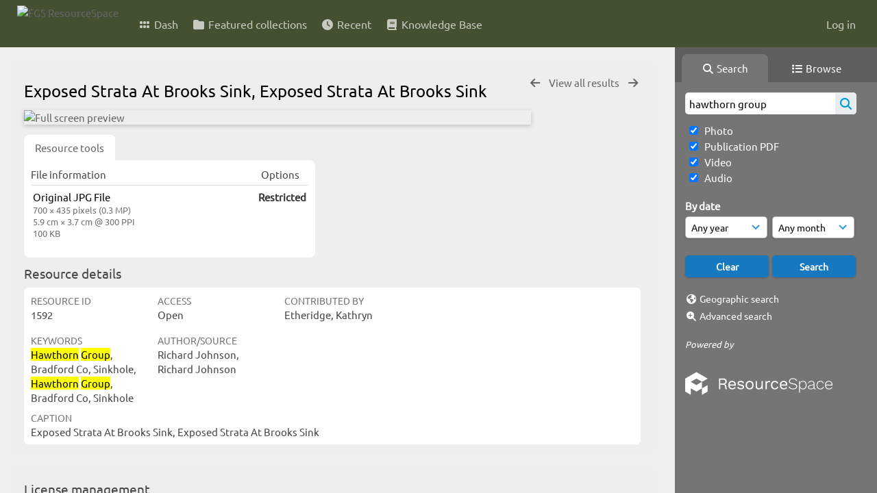

--- FILE ---
content_type: text/html; charset=UTF-8
request_url: https://resourcespace.dep.state.fl.us/pages/ajax/comments_handler.php?ref=1592&_=1769139680738
body_size: 1896
content:

        <script src="/js/tagging.js"></script>
        <script type="text/javascript">

            var regexEmail = new RegExp ("[a-zA-Z0-9._%-]+@[a-zA-Z0-9.-]+\.[a-zA-Z]{2,4}");

            function validateAnonymousComment(obj) {
                return (
                    regexEmail.test (String(obj.email.value).trim()) &&
                    String(obj.fullname.value).trim() != "" &&
                    validateComment(obj)
                )
            }

            function validateComment(obj) {
                return (String(obj.body.value).trim() != "");
            }

            function validateAnonymousFlag(obj) {
                return (
                    regexEmail.test (String(obj.email.value).trim()) &&
                    String(obj.fullname.value).trim() != "" &&
                    validateFlag(obj)
                )
            }

            function validateFlag(obj) {
                return (String(obj.comment_flag_reason.value).trim() != "");
            }

            function submitForm(obj) {
                jQuery.post(
                    '/pages/ajax/comments_handler.php?ref=1592&collection_mode=',
                    jQuery(obj).serialize(),
                    function(data)
                    {
                    jQuery('#comments_container').replaceWith(data);
                    }
                );
            }
        </script>

        <div id="comments_container">
        <div id="comment_form" class="comment_form_container">
            <form class="comment_form" action="javascript:void(0);" method="">    <input type="hidden" name="CSRFToken" value="7e6cbe2bda93fd9129be3c3ad8d80fa333fd6f34b9bf10d169f8707f451ce7c0d8d1af81556ee3119ed63b6d1eb612d2980c11162e238161cdb7106633bd9996@@[base64]@@9450a99fb7c7d1b1ce958f0faae71858abc537f379f53c01dc04d35feee66545">
                    <input id="comment_form_collection_ref" type="hidden" name="collection_ref" value=""></input>
                <input id="comment_form_resource_ref" type="hidden" name="resource_ref" value="1592"></input>
                <textarea class="CommentFormBody" id="comment_form_body" name="body" maxlength="2000" placeholder="Add a comment. Use @(username) to tag people." onkeyup="TaggingProcess(this)"  data-api-native-csrf="{&quot;CSRFToken&quot;:&quot;561242b4b15af1996c3da3844c4b8ab0e99cfe31c54bdf2ab5ae95c356a05a00f3da922dc6516d6dd5f4b0af25fa4474a008dbb38f841421efd8f882b53545c1@@[base64]@@5c70fff0a49ca1576a1842cba9cfb5db7b4df19692773e597be148f8ea697035&quot;}"></textarea>
                <br />
                <input class="CommentFormFullname" id="comment_form_fullname" type="text" name="fullname" placeholder="Your Name (required)"></input>
                <input class="CommentFormEmail" id="comment_form_email" type="text" name="email" placeholder="Your E-mail (required)"></input>
                <input class="CommentFormWebsiteURL" id="comment_form_website_url" type="text" name="website_url" placeholder="Website"></input>
                <br />
                <input class="CommentFormSubmit" type="submit" value="Submit" onClick="if (validateAnonymousComment(this.parentNode)) { submitForm(this.parentNode) } else { alert ('Please ensure all mandatory fields are correctly completed'); } ;"></input>
            </form>
        </div> 	<!-- end of comment_form -->
</div>